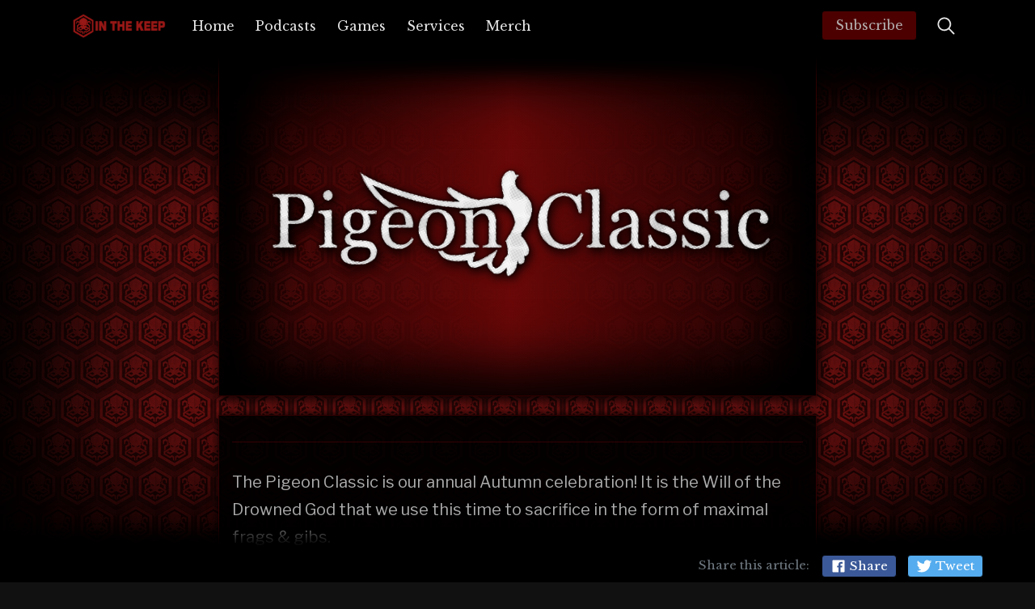

--- FILE ---
content_type: text/html; charset=utf-8
request_url: https://inthekeep.com/pigeon-classic-fps-charity-event-doom-events/
body_size: 19834
content:
<!DOCTYPE html>
<!--
    Design by:
    ——————————
        GODO FREDO
        ✉ https://godofredo.ninja
        ✎ @GodoFredoNinja
        ✈ Lima - Perú
-->
<html lang="en" data-theme="dark">
<head>
    <meta charset="utf-8" />
    <meta http-equiv="X-UA-Compatible" content="IE=edge" />

    <title>PIGEON CLASSIC FPS CHARITY EVENT: DOOM EVENTS + TEASERS</title>

    <meta name="HandheldFriendly" content="True" />
    <meta name="viewport" content="width=device-width, initial-scale=1">

    <link href="https://fonts.googleapis.com/css2?family=Libre+Franklin:ital,wght@0,400;0,600;0,700;1,400;1,600;1,700&display=swap" rel="stylesheet">
    <link href="https://fonts.googleapis.com/css2?family=Libre+Baskerville:ital,wght@0,400;0,700;1,400&display=swap" rel="stylesheet">


    <link rel="stylesheet" type="text/css" href="/assets/styles/main.css?v=fd89453ac3"/>

    <script type="955768749b9414df4bf2622e-text/javascript" src="/assets/scripts/itk.js?v=fd89453ac3"></script>
    <link rel="icon" href="https://inthekeep.com/content/images/size/w256h256/2021/04/itkhead_600x600.png" type="image/png">
    <link rel="canonical" href="https://inthekeep.com/pigeon-classic-fps-charity-event-doom-events/">
    <meta name="referrer" content="no-referrer-when-downgrade">
    
    <meta property="og:site_name" content="In The Keep">
    <meta property="og:type" content="article">
    <meta property="og:title" content="PIGEON CLASSIC FPS CHARITY EVENT: DOOM EVENTS + TEASERS">
    <meta property="og:description" content="The Pigeon Classic is our annual Autumn celebration! It is the Will of the Drowned God that we use this time to sacrifice in the form of maximal frags &amp; gibs.

We will be accepting donations for the Florence Nightingale Foundation.

This year&#x27;s event will kick off with some white hot">
    <meta property="og:url" content="https://inthekeep.com/pigeon-classic-fps-charity-event-doom-events/">
    <meta property="og:image" content="https://inthekeep.com/content/images/2020/10/pigeon_logo25.png">
    <meta property="article:published_time" content="2020-10-23T02:17:23.000Z">
    <meta property="article:modified_time" content="2023-10-27T01:11:52.000Z">
    <meta property="article:tag" content="pigeon classic">
    <meta property="article:tag" content="pigeon classic 2020">
    <meta property="article:tag" content="charity">
    <meta property="article:tag" content="Doom">
    
    <meta property="article:publisher" content="https://www.facebook.com/The-Keep-102043541584216">
    <meta name="twitter:card" content="summary_large_image">
    <meta name="twitter:title" content="PIGEON CLASSIC FPS CHARITY EVENT: DOOM EVENTS + TEASERS">
    <meta name="twitter:description" content="The Pigeon Classic is our annual Autumn celebration! It is the Will of the Drowned God that we use this time to sacrifice in the form of maximal frags &amp; gibs.

We will be accepting donations for the Florence Nightingale Foundation.

This year&#x27;s event will kick off with some white hot">
    <meta name="twitter:url" content="https://inthekeep.com/pigeon-classic-fps-charity-event-doom-events/">
    <meta name="twitter:image" content="https://inthekeep.com/content/images/2020/10/pigeon_logo25.png">
    <meta name="twitter:label1" content="Written by">
    <meta name="twitter:data1" content="TheMotherload">
    <meta name="twitter:label2" content="Filed under">
    <meta name="twitter:data2" content="pigeon classic, pigeon classic 2020, charity, Doom">
    <meta name="twitter:site" content="@InTheKeep">
    <meta property="og:image:width" content="1200">
    <meta property="og:image:height" content="675">
    
    <script type="application/ld+json">
{
    "@context": "https://schema.org",
    "@type": "Article",
    "publisher": {
        "@type": "Organization",
        "name": "In The Keep",
        "url": "https://inthekeep.com/",
        "logo": {
            "@type": "ImageObject",
            "url": "https://inthekeep.com/content/images/2021/04/logo_and_text-1.png"
        }
    },
    "author": {
        "@type": "Person",
        "name": "TheMotherload",
        "image": {
            "@type": "ImageObject",
            "url": "https://inthekeep.com/content/images/2020/05/punkin-1.jpg",
            "width": 257,
            "height": 542
        },
        "url": "https://inthekeep.com/author/themotherload/",
        "sameAs": []
    },
    "headline": "PIGEON CLASSIC FPS CHARITY EVENT: DOOM EVENTS + TEASERS",
    "url": "https://inthekeep.com/pigeon-classic-fps-charity-event-doom-events/",
    "datePublished": "2020-10-23T02:17:23.000Z",
    "dateModified": "2023-10-27T01:11:52.000Z",
    "image": {
        "@type": "ImageObject",
        "url": "https://inthekeep.com/content/images/2020/10/pigeon_logo25.png",
        "width": 1200,
        "height": 675
    },
    "keywords": "pigeon classic, pigeon classic 2020, charity, Doom",
    "description": "The Pigeon Classic is our annual Autumn celebration! It is the Will of the Drowned God that we use this time to sacrifice in the form of maximal frags &amp; gibs.\n\nWe will be accepting donations for the Florence Nightingale Foundation.\n\nThis year&#x27;s event will kick off with some white hot DOOM action!\n\n\nOPEN DOOM SURVIVAL MARATHON\n\nFriday Night Survival!\n\nFri 30 Oct 2020\nTime: 6PM PT / 9PM ET / 0300 CET\n\nThis event will be hosted on the ZDaemon source port where we will set up a private server for pa",
    "mainEntityOfPage": "https://inthekeep.com/pigeon-classic-fps-charity-event-doom-events/"
}
    </script>

    <meta name="generator" content="Ghost 5.89">
    <link rel="alternate" type="application/rss+xml" title="In The Keep" href="https://inthekeep.com/rss/">
    <script defer src="https://cdn.jsdelivr.net/ghost/portal@~2.39/umd/portal.min.js" data-i18n="false" data-ghost="https://inthekeep.com/" data-key="d6dc4acd27d99c2938e902ea93" data-api="https://inthekeep.com/ghost/api/content/" crossorigin="anonymous" type="955768749b9414df4bf2622e-text/javascript"></script><style id="gh-members-styles">.gh-post-upgrade-cta-content,
.gh-post-upgrade-cta {
    display: flex;
    flex-direction: column;
    align-items: center;
    font-family: -apple-system, BlinkMacSystemFont, 'Segoe UI', Roboto, Oxygen, Ubuntu, Cantarell, 'Open Sans', 'Helvetica Neue', sans-serif;
    text-align: center;
    width: 100%;
    color: #ffffff;
    font-size: 16px;
}

.gh-post-upgrade-cta-content {
    border-radius: 8px;
    padding: 40px 4vw;
}

.gh-post-upgrade-cta h2 {
    color: #ffffff;
    font-size: 28px;
    letter-spacing: -0.2px;
    margin: 0;
    padding: 0;
}

.gh-post-upgrade-cta p {
    margin: 20px 0 0;
    padding: 0;
}

.gh-post-upgrade-cta small {
    font-size: 16px;
    letter-spacing: -0.2px;
}

.gh-post-upgrade-cta a {
    color: #ffffff;
    cursor: pointer;
    font-weight: 500;
    box-shadow: none;
    text-decoration: underline;
}

.gh-post-upgrade-cta a:hover {
    color: #ffffff;
    opacity: 0.8;
    box-shadow: none;
    text-decoration: underline;
}

.gh-post-upgrade-cta a.gh-btn {
    display: block;
    background: #ffffff;
    text-decoration: none;
    margin: 28px 0 0;
    padding: 8px 18px;
    border-radius: 4px;
    font-size: 16px;
    font-weight: 600;
}

.gh-post-upgrade-cta a.gh-btn:hover {
    opacity: 0.92;
}</style>
    <script defer src="https://cdn.jsdelivr.net/ghost/sodo-search@~1.1/umd/sodo-search.min.js" data-key="d6dc4acd27d99c2938e902ea93" data-styles="https://cdn.jsdelivr.net/ghost/sodo-search@~1.1/umd/main.css" data-sodo-search="https://inthekeep.com/" crossorigin="anonymous" type="955768749b9414df4bf2622e-text/javascript"></script>
    
    <link href="https://inthekeep.com/webmentions/receive/" rel="webmention">
    <script defer src="/public/cards.min.js?v=fd89453ac3" type="955768749b9414df4bf2622e-text/javascript"></script>
    <link rel="stylesheet" type="text/css" href="/public/cards.min.css?v=fd89453ac3">
    <script defer src="/public/member-attribution.min.js?v=fd89453ac3" type="955768749b9414df4bf2622e-text/javascript"></script><style>:root {--ghost-accent-color: #15171A;}</style>
    <script src="https://ajax.googleapis.com/ajax/libs/jquery/2.2.0/jquery.min.js" type="955768749b9414df4bf2622e-text/javascript"></script>

<meta name="keywords" content="fps, first person shooter, afps, arena fps, arena first person shooter, arena shooter, retro fps, retro first person shooter, boomer shooter, immersive sim, imsim, doom, doom 2, doom ii, quake, dusk, warsow, warfork, in the keep, in the keep podcast, inthekeep, lovecraft,">
<style>


    
    
    .button--outline-success:active, .button--outline-success:hover {
    background-color: #ff2305bf;
    /* border-color: #000000; */
    color: #fff;
    /* border: 1px solid black!important; */
}
html[data-theme="dark"] .site-post-bg {
    background-color: #00000023;
    border-color: transparent;
}
section.tag {
    display:none;
}
.footer-tags .button {
    color: #cba3a3;
    border-color: #000000;
    /* background: transparent; */
    box-shadow: inset 0 0 8px 6px black;
    border-radius: 30px;
    border: none!important;
}
.godo-f-story {
    background: #000000aa;
    border-bottom: 1px solid black;
    box-shadow: 0px 0px 20px 10px black;
}
.subscribeBanner{
    box-shadow: inset 0 0 50px 10px black;
    margin-top:25px;
}
.button {
    color: #b1abab;
    background-color: #97000080;
    background-image: none;
    border-color: #000000;
}
.site-wrapper {
    background-image: url(https://inthekeep.com/content/images/2021/11/itkback.png);
    background-attachment: fixed;
    box-shadow: inset 0px 0px 150px 88px black;
}
.nav-live {
    display:none;
    background: red;
    border-radius: 33px;
    line-height: 0px;
    margin-top: 12px;
    font-weight: bold;
}
.footer {
    z-index: 4;
    padding: 6% 00 25px 70px;
    background: rgb(2,0,36);
    background: linear-gradient(0deg, rgba(0,0,0) 0%, rgba(-2,0,0,1) 71%, rgba(0,0,0,0.87) 82%, rgba(0,0,0,0.55) 93%, rgba(0,0,0,0) 100%);
}
.is-article .post figure {
	max-width: 740px;
    background: #000000d0;
    padding: 10px;
    border: 1px solid #320000;
    }/*
    img{

     backdrop-filter: blur(2px); 
    border: 2px solid black;}*/
    
.loadingBar,
.loadingBar:before,
.loadingBar:after {
  background: #ffffff;
  -webkit-animation: load1 1s infinite ease-in-out;
  animation: load1 1s infinite ease-in-out;
  width: 1em;
  height: 4em;
}
.loadingBar {
    filter: drop-shadow(4px 4px 2px black);
    display:block;
    content:"-";
    color: #ffffff;
    text-indent: -9999em;
    font-size: 11px;
    -webkit-transform: translateZ(0);
    -ms-transform: translateZ(0);
    transform: translateZ(0);
    position: fixed;
    top: 50%;
    left: 50%;
    transform: translate(-50%, -50%);
    z-index: 200;
    color: #99000077;
    background: #99000077;
    -webkit-animation-delay: -0.16s;
    animation-delay: -0.16s;
}
.loadingBar:before,
.loadingBar:after {
  position: absolute;
  top: 0;
  content: '';
  color: #99000077;
  background: #99000077;
}
.loadingBar:before {
  left: -1.5em;
  -webkit-animation-delay: -0.32s;
  animation-delay: -0.32s;
}
.loadingBar:after {
  left: 1.5em;
  
}
@-webkit-keyframes load1 {
  0%,
  80%,
  100% {
    box-shadow: 0 0;
    height: 4em;
  }
  40% {
    box-shadow: 0 -2em;
    height: 5em;
  }
}
@keyframes load1 {
  0%,
  80%,
  100% {
    box-shadow: 0 0;
    height: 4em;
  }
  40% {
    box-shadow: 0 -2em;
    height: 5em;
  }
}
    .is-article .post figure {
        background: linear-gradient( 
90deg, rgba(0, 0, 0, 0.15309873949579833) 0%, rgba(121, 9, 9, 0.8645833333333334) 49%, rgba(0, 0, 0, 0.3519782913165266) 100% );
    filter: drop-shadow(2px 4px 7px black);
    box-shadow: inset 0px 0px 70px 35px black;
    }
    .is-article .post figure img {
        filter: drop-shadow(2px 4px 6px black);
    }
html[data-theme="dark"] .share-sticky, html[data-theme="dark"] .u-bgheader {
    background-color: rgba(0, 0, 0, 0.95);
    box-shadow: 0 0 21px 23px black;
}
</style>

    <script type="955768749b9414df4bf2622e-text/javascript">
        if (typeof(Storage) !== 'undefined') {
            var selectTheme = localStorage.getItem('selected-theme');
            if (selectTheme === 'dark') {
                document.documentElement.setAttribute('data-theme', 'dark')
            } else if (selectTheme === 'light') {
                document.documentElement.setAttribute('data-theme', 'dark');
            }
        }
    </script>
</head>
<body class="is-article">
    <div class="site-wrapper u-flexColumnTop">
        <header class="header u-sizeFullWidth u-fontSizeSmaller u-bgheader u-flexCenter">
    <div class="header-wrap u-flexCenter container u-flex1">
        <div class="header-left u-flex0">
            <a href="https://inthekeep.com"
                class="header-logo u-block u-lineHeight1 godo-tracking"
                data-event-category="Header"
                data-event-action="Logo"
                data-event-label="Click"
                data-event-non-interaction="true">
                    <img src="/content/images/size/w600/2021/04/logo_and_text-1.png" alt="In The Keep"/>
            </a>
        </div>

        <nav class="header-center u-relative mainMenu u-overflowHidden u-flex u-flex1 u-paddingRight20 u-flexCenter u-hide-before-lg u-menu-color">
            <ul class="nav" role="menu">
    <li role="menuitem"><a href="https://inthekeep.com/" class="nav-home">Home</a></li>
    <li role="menuitem"><a href="https://inthekeep.com/podcasts/" class="nav-podcasts">Podcasts</a></li>
    <li role="menuitem"><a href="https://inthekeep.com/games/" class="nav-games">Games</a></li>
    <li role="menuitem"><a href="https://inthekeep.com/services/" class="nav-services">Services</a></li>
    <li role="menuitem"><a href="https://www.redbubble.com/people/InTheKeep/shop" class="nav-merch">Merch</a></li>
</ul>
        </nav>

        <div class="header-right u-flex0 u-flex u-flexEnd u-menu-color">
                <div class="button button--success js-m-subscribe-toggle u-hide-before-md">Subscribe </div>

            <div class="header-action u-flexCenter">
                <a href="javascript:;"
                    aria-label="Toggle Search"
                    class="js-search-open nav-search godo-tracking u-pointer u-hide"
                    data-event-category="Header"
                    data-event-action="Search"
                    data-event-label="Click"
                    data-event-non-interaction="true">
                    <svg class="icon icon--search"><use xlink:href="#icon-search"></use></svg>
                </a>

                <div class="js-menu-toggle menu-burger u-relative u-hide-after-lg u-pointer"><span></span><span></span><span></span></div>
            </div>
        </div>
    </div>
</header>

<aside class="sideNav u-fixed u-absolute0 u-hide-after-lg u-bgheader">
    <div class="sideNav-wrap u-absolute0">
        <nav class="sideNav-menu sideNav-section">
            <ul class="nav" role="menu">
    <li role="menuitem"><a href="https://inthekeep.com/" class="nav-home">Home</a></li>
    <li role="menuitem"><a href="https://inthekeep.com/podcasts/" class="nav-podcasts">Podcasts</a></li>
    <li role="menuitem"><a href="https://inthekeep.com/games/" class="nav-games">Games</a></li>
    <li role="menuitem"><a href="https://inthekeep.com/services/" class="nav-services">Services</a></li>
    <li role="menuitem"><a href="https://www.redbubble.com/people/InTheKeep/shop" class="nav-merch">Merch</a></li>
</ul>
        </nav>

        <div class="sideNav-section">
            <div class="js-social-media social-media u-flex">
    <a class="godo-tracking" data-event-category="Header" data-event-action="Social" data-event-label="Facebook" data-event-non-interaction="true" title="Facebook The-Keep-102043541584216" aria-label="Facebook The-Keep-102043541584216" href="https://www.facebook.com/The-Keep-102043541584216" target="_blank" rel="noopener noreferrer">
        <svg class="icon icon--facebook"><use xlink:href="#icon-facebook"></use></svg>
    </a>
    <a class="godo-tracking" data-event-category="Header" data-event-action="Social" data-event-label="Twitter" data-event-non-interaction="true" title="Twitter @InTheKeep" aria-label="Twitter @InTheKeep" href="https://twitter.com/InTheKeep" target="_blank" rel="noopener noreferrer">
        <svg class="icon icon--twitter"><use xlink:href="#icon-twitter"></use></svg>
    </a>
</div>
        </div>

    </div>
</aside>


        <main class="main u-relative ">



<article class="post u-marginBottom40 u-relative">
    <header class="post-header u-container u-maxWidth740 u-paddingTop30 u-relative zindex3">
    <h1 class="post-title u-marginBottom20 u-fontSizeLargest u-md-fontSize36">PIGEON CLASSIC FPS CHARITY EVENT: DOOM EVENTS + TEASERS</h1>
    

    <hr>

    <div class="u-flex post-share">
        <div class="hh u-flex u-flexCenter u-relative zindex4 u-flex1">
    <ul class="hh-author u-flex u-flexWrap u-flex0">
        <li class="hh-author-item u-realtive">
            <a href="/author/themotherload/" title="Go to the profile of TheMotherload" class="u-relative u-block avatar-image img-md">
                <img
                    class="u-absolute u-image u-block u-round"
                    src="/content/images/size/w100/2020/05/punkin-1.jpg"
                    alt="Go to the profile of  TheMotherload"
                />
            </a>
        </li>
    </ul>

    <div class="hh-right u-flex1 u-overflowHidden">
        <div class="hh-author-name u-fontSize15 u-noWrapWithEllipsis"><a href="/author/themotherload/">TheMotherload</a></div>

        <div class="hh-date u-flexCenter u-textMuted u-fontSizeSmaller">
    <time class="datetime u-textCapitalize" datetime="2020-10-22">22 Oct 2020</time>
    <span class="bull">&bull;</span>
    <span class="readingTime" style="cursor:default" title="3 min read">3 min read</span>
    
</div>    </div>
</div>
        <aside class="post-shasre u-flex0 u-flexCenter u-hide-before-md">
            <span class="share-label u-textMuted u-fontSizeSmaller">Share:</span>
            <a href="https://twitter.com/share?text=PIGEON%20CLASSIC%20FPS%20CHARITY%20EVENT%3A%20DOOM%20EVENTS%20%2B%20TEASERS&amp;url=https://inthekeep.com/pigeon-classic-fps-charity-event-doom-events/"
                target="_blank"
                rel="noopener noreferrer"
                aria-label="Share on Twitter"
                class="share-link button button--circle godo-tracking js-share">
                <svg class="icon"><use xlink:href="#icon-twitter"></use></svg>
            </a>
            <a href="https://www.linkedin.com/shareArticle?mini=true&url=https://inthekeep.com/pigeon-classic-fps-charity-event-doom-events/&amp;title=PIGEON%20CLASSIC%20FPS%20CHARITY%20EVENT%3A%20DOOM%20EVENTS%20%2B%20TEASERS"
                target="_blank"
                rel="noopener noreferrer"
                aria-label="Share on Linkedin"
                class="share-link button button--circle godo-tracking js-share">
                <svg class="icon"><use xlink:href="#icon-linkedin"></use></svg>
            </a>
            <a href="https://www.facebook.com/sharer/sharer.php?u=https://inthekeep.com/pigeon-classic-fps-charity-event-doom-events/"
                target="_blank"
                rel="noopener noreferrer"
                aria-label="Share on Facebook"
                class="share-link button button--circle godo-tracking js-share">
                <svg class="icon"><use xlink:href="#icon-facebook"></use></svg>
            </a>
        </aside>
    </div>
</header>
        <figure class="post-image u-block u-marginAuto u-sizeFullHeight u-sizeFullWidth u-maxWidth1000">
            <img class="u-block u-marginAuto u-sizeFullWidth simply-zoom"
                srcset="/content/images/size/w300/2020/10/pigeon_logo25.png 300w,
                        /content/images/size/w600/2020/10/pigeon_logo25.png 600w,
                        /content/images/size/w1000/2020/10/pigeon_logo25.png 1000w,
                        /content/images/size/w2000/2020/10/pigeon_logo25.png 2000w"
                sizes="(max-width: 400px) 300px,(max-width: 730px) 600px, (max-width: 1600px) 100vw"
                src="/content/images/size/w2000/2020/10/pigeon_logo25.png"
                alt="PIGEON CLASSIC FPS CHARITY EVENT: DOOM EVENTS + TEASERS"
            />
        </figure>

    <div class="post-wrap u-maxWidth1000 u-relative u-marginAuto">
        <div id="post-body" class="post-body u-container u-maxWidth740 u-relative"><hr><p>The Pigeon Classic is our annual Autumn celebration! It is the Will of the Drowned God that we use this time to sacrifice in the form of maximal frags &amp; gibs.<br><br>We will be accepting donations for the <a href="https://florence-nightingale-foundation.org.uk/?ref=inthekeep.com"><em>Florence Nightingale Foundation</em></a><em>.</em></p><p>This year's event will kick off with some white hot DOOM action!</p><hr><h3 id="open-doom-survival-marathon">OPEN DOOM SURVIVAL MARATHON</h3><p><em>Friday Night Survival</em>!</p><p><strong>Fri 30 Oct 2020<br>Time: 6PM PT / 9PM ET / 0300 CET</strong></p><p>This event will be hosted on the ZDaemon source port where we will set up a private server for participants.</p><figure class="kg-card kg-image-card kg-card-hascaption"><img src="https://inthekeep.com/content/images/2020/10/1-clockwork-orange.PNG" class="kg-image" alt="" loading="lazy" width="2000" height="472" srcset="https://inthekeep.com/content/images/size/w600/2020/10/1-clockwork-orange.PNG 600w, https://inthekeep.com/content/images/size/w1000/2020/10/1-clockwork-orange.PNG 1000w, https://inthekeep.com/content/images/size/w1600/2020/10/1-clockwork-orange.PNG 1600w, https://inthekeep.com/content/images/size/w2400/2020/10/1-clockwork-orange.PNG 2400w" sizes="(min-width: 720px) 720px"><figcaption><a href="https://www.zdaemon.org/?ref=inthekeep.com"><span style="white-space: pre-wrap;">Download ZDaemon</span></a></figcaption></figure><p>You <strong>must</strong> donate at least $1 USD to participate. Upon receipt of your donation, you will be given access to the private server and allowed to <em>attempt</em> to survive with the rest of us as we make our way through the epic <a href="https://www.moddb.com/games/doom-ii/addons/ancient-aliens?ref=inthekeep.com"><em>Ancient Aliens</em></a><em> </em>megawad!</p><figure class="kg-card kg-image-card kg-card-hascaption"><img src="https://inthekeep.com/content/images/2020/10/download.png" class="kg-image" alt="" loading="lazy" width="1200" height="675" srcset="https://inthekeep.com/content/images/size/w600/2020/10/download.png 600w, https://inthekeep.com/content/images/size/w1000/2020/10/download.png 1000w, https://inthekeep.com/content/images/2020/10/download.png 1200w" sizes="(min-width: 720px) 720px"><figcaption><a href="https://www.moddb.com/games/doom-ii/addons/ancient-aliens?ref=inthekeep.com"><i><em class="italic" style="white-space: pre-wrap;">Ancient Aliens</em></i></a></figcaption></figure><p><a href="https://docs.google.com/forms/d/1ItOhnTbsIjruDHFhKUdBempKVNA9z_OkRmHZYdkUTE0/edit?ts=5f5702ab&ref=inthekeep.com"><strong>Sign-up/other details</strong></a><br><br><strong>Note:</strong><br>It is perfectly acceptable to donate on behalf of another player. <br><br><strong>Example:</strong> <em>Player A</em> donates 2 dollars while <em>Player B</em> cannot make a donation, <em>Player A</em> may sponsor <em>Player B's</em> entry into the event.</p><p><em>You MUST be present in The Keep's Discord to receive the password necessary to participate. We'll be hangin' out in voice chat should any questions arise, but otherwise partying it up.</em></p><p>Watch on the official In The Keep <a href="https://www.twitch.tv/inthekeep?ref=inthekeep.com">Twitch Channel</a>.<br>Join the conversation on our <a href="https://discord.inthekeep.com/?ref=inthekeep.com">Official Discord</a>.</p><hr><h2 id="doom-rave-partnership">DOOM RAVE PARTNERSHIP</h2><p>We are also partnering with the <a href="https://www.twitch.tv/doomrave?ref=inthekeep.com">DOOM RAVE</a> event this year! They'll be streaming Doom related content (speedruns, mapping, interviews, etc) for <strong>24 straight hours</strong> from starting at <strong>11:30am</strong> EST on <strong>Oct 31 </strong>while also accepting donations for the <em>Florence Nightingale Foundation</em>.<br><br>This will include the debut of our <a href="https://inthekeep.com/podcasts/">In The Keep Podcast</a> interview featuring special guest <a href="http://www.aubreyhodges.com/?ref=inthekeep.com">Aubrey Hodges</a> who created soundtracks for games such as Doom 64, Quake 64 &amp; the NFL Franchise. </p><p>Check them out (we will also be hosting them in our down time):</p><figure class="kg-card kg-image-card kg-card-hascaption"><img src="https://inthekeep.com/content/images/2020/10/DR_seethrough-1.png" class="kg-image" alt="" loading="lazy" width="460" height="460"><figcaption><span style="white-space: pre-wrap;">https://www.twitch.tv/doomrave</span></figcaption></figure><hr><h2 id="how-to-donate">HOW TO DONATE</h2><p>You <strong>DO NOT</strong> have to participate to give to the cause! Donations are welcome no matter your level of involvement. &lt;3</p><p>You may donate through:</p><p><a href="https://streamelements.com/inthekeep/tip?ref=inthekeep.com">Paypal/Credit Card</a></p><p><a href="https://venmo.com/inthekeep?ref=inthekeep.com">Venmo</a></p><p>Directly To <a href="https://florence-nightingale-foundation.org.uk/support-us/donate/?ref=inthekeep.com">Florence Nightingale Foundation</a><br><br>NOTE:<br><br>If you donate directly to the charity, please take a screenshot of your receipt and post it in the <em>#donation-screenshots </em>channel of our <a href="https://discord.inthekeep.com/?ref=inthekeep.com">Discord</a> under the <em>Pigeon Classic 2020</em> category so that we can keep track of the total contribution.</p><hr><p>Join the conversation on our <a href="https://discord.inthekeep.com/?ref=inthekeep.com">Official Discord</a>.</p><p><strong>More details</strong> will be made available in the coming days so <strong>STAY TUNED</strong>!</p><p>For now...</p><p><em>FRI 30 OCT</em> - <strong><em>OPEN DOOM SURVIVAL MARATHON</em><br><em>SAT 31 OCT</em></strong> - <strong><em>DOOM RAVE 24 HOUR STREAM</em><br><em>SAT 7 NOV</em></strong> - <strong><em>******* **** EXHIBITION</em><br><em>FRI 13 NOV</em></strong> - <strong><em>********* ********** *** ******* TOURNAMENT</em><br><em>SAT 21 NOV</em></strong> - <strong><em>********* ******* **** TOURNAMENT</em><br><em>SUN 29 NOV</em></strong> - <strong><em>********* **********  **** TOURNAMENT</em></strong></p><hr><figure class="kg-card kg-image-card"><img src="https://inthekeep.com/content/images/2020/10/pigeon_logo28-3.png" class="kg-image" alt="" loading="lazy" width="1520" height="1516" srcset="https://inthekeep.com/content/images/size/w600/2020/10/pigeon_logo28-3.png 600w, https://inthekeep.com/content/images/size/w1000/2020/10/pigeon_logo28-3.png 1000w, https://inthekeep.com/content/images/2020/10/pigeon_logo28-3.png 1520w" sizes="(min-width: 720px) 720px"></figure></div>
    </div>

    <footer class="post-footer u-container u-maxWidth740">
            <div class="post-tags buttonSet u-marginTop30">
        <a href="https://inthekeep.com/tag/pigeon-classic/" title="pigeon classic" class="button button--tags godo-tracking" data-event-category="Article" data-event-action="Tags" data-event-label="pigeon classic" data-event-non-interaction="true">pigeon classic</a><a href="https://inthekeep.com/tag/pigeon-classic-2020/" title="pigeon classic 2020" class="button button--tags godo-tracking" data-event-category="Article" data-event-action="Tags" data-event-label="pigeon classic 2020" data-event-non-interaction="true">pigeon classic 2020</a><a href="https://inthekeep.com/tag/charity/" title="charity" class="button button--tags godo-tracking" data-event-category="Article" data-event-action="Tags" data-event-label="charity" data-event-non-interaction="true">charity</a><a href="https://inthekeep.com/tag/doom/" title="Doom" class="button button--tags godo-tracking" data-event-category="Article" data-event-action="Tags" data-event-label="Doom" data-event-non-interaction="true">Doom</a>
    </div>

        <hr>
        <div class="prev-next">
                <div class="u-flex u-relative godo-tracking u-marginBottom30"
    data-event-category="Article"
    data-event-action="Previous article"
    data-event-label="https://inthekeep.com/in-the-keep-podcast-70-jacob-shrader-roger-caneda-zensports/"
    data-event-non-interaction="true">

    <a href="/in-the-keep-podcast-70-jacob-shrader-roger-caneda-zensports/" class="prev-next-image-link u-relative u-bgColorGrayLight u-flex0" aria-label="In The Keep Podcast – #70 Jacob Shrader &amp; Roger Caneda (ZenSports)">
        <img class="u-absolute u-image blur-up lazyload" data-src="/content/images/size/w300/2020/12/final_replacement_keep-4.png" alt="In The Keep Podcast – #70 Jacob Shrader &amp; Roger Caneda (ZenSports)"/>
    </a>

    <div class="prev-next-body u-paddingLeft20 u-flex1">
        <div class="u-fontSizeSmaller u-lineHeight1 u-textMuted u-marginBottom10">Previous article</div>
        <h2 class="prev-next-title u-contentTitle u-marginBottom10 u-fontSize21"><a href="/in-the-keep-podcast-70-jacob-shrader-roger-caneda-zensports/" class="u-relative zindex3">In The Keep Podcast – #70 Jacob Shrader &amp; Roger Caneda (ZenSports)</a></h2>
        <p class="prev-next-excerpt u-fontSizeSmall u-textMuted u-lineClamp2 u-lineHeightTight">We’re joined by Roger Caneda &amp; Jacob Shrader of ZenSports. Jacob’s background in gaming journalism brought him to work as GM of eSports</p>
    </div>

    <a href="/in-the-keep-podcast-70-jacob-shrader-roger-caneda-zensports/" aria-label="In The Keep Podcast – #70 Jacob Shrader &amp; Roger Caneda (ZenSports)" class="u-absolute0 zindex2"></a>
</div>
                <div class="u-flex u-relative godo-tracking "
    data-event-category="Article"
    data-event-action="Next article"
    data-event-label="https://inthekeep.com/in-the-keep-podcast-71-nico-m3ssia-us-quakeworld/"
    data-event-non-interaction="true">

    <a href="/in-the-keep-podcast-71-nico-m3ssia-us-quakeworld/" class="prev-next-image-link u-relative u-bgColorGrayLight u-flex0" aria-label="In The Keep Podcast – #71 Nico &amp; M3ssia (US QuakeWorld)">
        <img class="u-absolute u-image blur-up lazyload" data-src="/content/images/size/w300/2020/12/final_replacement_keep-5.png" alt="In The Keep Podcast – #71 Nico &amp; M3ssia (US QuakeWorld)"/>
    </a>

    <div class="prev-next-body u-paddingLeft20 u-flex1">
        <div class="u-fontSizeSmaller u-lineHeight1 u-textMuted u-marginBottom10">Next article</div>
        <h2 class="prev-next-title u-contentTitle u-marginBottom10 u-fontSize21"><a href="/in-the-keep-podcast-71-nico-m3ssia-us-quakeworld/" class="u-relative zindex3">In The Keep Podcast – #71 Nico &amp; M3ssia (US QuakeWorld)</a></h2>
        <p class="prev-next-excerpt u-fontSizeSmall u-textMuted u-lineClamp2 u-lineHeightTight">We’re joined by Nico &amp; M3ssia of the US QuakeWorld community to talk about their upcoming plans for a North American QuakeWorld 4v4 league.</p>
    </div>

    <a href="/in-the-keep-podcast-71-nico-m3ssia-us-quakeworld/" aria-label="In The Keep Podcast – #71 Nico &amp; M3ssia (US QuakeWorld)" class="u-absolute0 zindex2"></a>
</div>        </div>
        <hr>
    </footer>
</article>



<div class="post-related u-bgColorGrayLight">
    <div class="u-container u-maxWidth1200">
        <div class="row">

            <div class="col s12 u-marginBottom40 u-textAlignCenter">
                <h3 class="u-contentTitle u-fontSizeLarger">Related <span class='text-success'>Articles</span></h3>
            </div>

            <div class="col s12 m6 l4 u-flex">
                <div class="cr u-overflowHidden u-flexColumnTop u-relative u-flex1 godo-tracking" data-event-category="Article" data-event-action="Related Posts" data-event-label="https://inthekeep.com/in-the-keep-podcast-132-tristan-clark-elementalism/" data-event-non-interaction="true">
    <a href="/in-the-keep-podcast-132-tristan-clark-elementalism/" class="cr-img u-relative u-overflowHidden u-sizeFullWidth u-block">
        <img class="cr-imagen u-absolute u-image u-block blur-up lazyload"
            src="/content/images/size/w300/2022/04/6Cl3pkn.png"
            srcset="/content/images/size/w30/2022/04/6Cl3pkn.png"
            data-srcset="/content/images/size/w300/2022/04/6Cl3pkn.png 300w,/content/images/size/w600/2022/04/6Cl3pkn.png 600w"
            data-sizes="(max-width: 1000px) 400px, 600px"
            alt="In The Keep Podcast - #132 Tristan Clark (Elementalism)"
        />
    </a>

    <div class="cr-inner u-padding15 u-flexColumnTop">
        <div class="cr-body">
                <h2 class="cr-t u-fontSize21 u-lineClamp2 u-contentTitle" style="margin-bottom:5px"><a href="/in-the-keep-podcast-132-tristan-clark-elementalism/">In The Keep Podcast - #132 Tristan Clark (Elementalism)</a></h2>
        </div>

        <div class="hh-date u-flexCenter u-textMuted u-fontSizeSmaller">
    <time class="datetime u-textCapitalize" datetime="2022-04-05">5 Apr 2022</time>
    <span class="bull">&bull;</span>
    <span class="readingTime" style="cursor:default" title="1 min read">1 min read</span>
    
</div>    </div>

    <a href="/in-the-keep-podcast-132-tristan-clark-elementalism/" class="u-absolute0 zindex3" aria-label="In The Keep Podcast - #132 Tristan Clark (Elementalism)"></a>
</div>
            </div>
            <div class="col s12 m6 l4 u-flex">
                <div class="cr u-overflowHidden u-flexColumnTop u-relative u-flex1 godo-tracking" data-event-category="Article" data-event-action="Related Posts" data-event-label="https://inthekeep.com/pigeon-classic-2021-wrap-up/" data-event-non-interaction="true">
    <a href="/pigeon-classic-2021-wrap-up/" class="cr-img u-relative u-overflowHidden u-sizeFullWidth u-block">
        <img class="cr-imagen u-absolute u-image u-block blur-up lazyload"
            src="/content/images/size/w300/2021/11/big2.png"
            srcset="/content/images/size/w30/2021/11/big2.png"
            data-srcset="/content/images/size/w300/2021/11/big2.png 300w,/content/images/size/w600/2021/11/big2.png 600w"
            data-sizes="(max-width: 1000px) 400px, 600px"
            alt="Pigeon Classic 2021 Wrap-Up!"
        />
    </a>

    <div class="cr-inner u-padding15 u-flexColumnTop">
        <div class="cr-body">
                <h2 class="cr-t u-fontSize21 u-lineClamp2 u-contentTitle" style="margin-bottom:5px"><a href="/pigeon-classic-2021-wrap-up/">Pigeon Classic 2021 Wrap-Up!</a></h2>
        </div>

        <div class="hh-date u-flexCenter u-textMuted u-fontSizeSmaller">
    <time class="datetime u-textCapitalize" datetime="2021-11-27">27 Nov 2021</time>
    <span class="bull">&bull;</span>
    <span class="readingTime" style="cursor:default" title="2 min read">2 min read</span>
    
</div>    </div>

    <a href="/pigeon-classic-2021-wrap-up/" class="u-absolute0 zindex3" aria-label="Pigeon Classic 2021 Wrap-Up!"></a>
</div>
            </div>
            <div class="col s12 m6 l4 u-flex">
                <div class="cr u-overflowHidden u-flexColumnTop u-relative u-flex1 godo-tracking" data-event-category="Article" data-event-action="Related Posts" data-event-label="https://inthekeep.com/in-the-keep-podcast-121-chris-heist-comedian/" data-event-non-interaction="true">
    <a href="/in-the-keep-podcast-121-chris-heist-comedian/" class="cr-img u-relative u-overflowHidden u-sizeFullWidth u-block">
        <img class="cr-imagen u-absolute u-image u-block blur-up lazyload"
            src="/content/images/size/w300/2021/10/IMG_20211011_061038.jpg"
            srcset="/content/images/size/w30/2021/10/IMG_20211011_061038.jpg"
            data-srcset="/content/images/size/w300/2021/10/IMG_20211011_061038.jpg 300w,/content/images/size/w600/2021/10/IMG_20211011_061038.jpg 600w"
            data-sizes="(max-width: 1000px) 400px, 600px"
            alt="In The Keep Podcast - #122 Chris Heist (Comedian)"
        />
    </a>

    <div class="cr-inner u-padding15 u-flexColumnTop">
        <div class="cr-body">
                <h2 class="cr-t u-fontSize21 u-lineClamp2 u-contentTitle" style="margin-bottom:5px"><a href="/in-the-keep-podcast-121-chris-heist-comedian/">In The Keep Podcast - #122 Chris Heist (Comedian)</a></h2>
        </div>

        <div class="hh-date u-flexCenter u-textMuted u-fontSizeSmaller">
    <time class="datetime u-textCapitalize" datetime="2021-11-02">2 Nov 2021</time>
    <span class="bull">&bull;</span>
    <span class="readingTime" style="cursor:default" title="1 min read">1 min read</span>
    
</div>    </div>

    <a href="/in-the-keep-podcast-121-chris-heist-comedian/" class="u-absolute0 zindex3" aria-label="In The Keep Podcast - #122 Chris Heist (Comedian)"></a>
</div>
            </div>
            <div class="col s12 m6 l4 u-flex">
                <div class="cr u-overflowHidden u-flexColumnTop u-relative u-flex1 godo-tracking" data-event-category="Article" data-event-action="Related Posts" data-event-label="https://inthekeep.com/in-the-keep-podcast-121-richard-martin-the-bazaar-cast-simulcast/" data-event-non-interaction="true">
    <a href="/in-the-keep-podcast-121-richard-martin-the-bazaar-cast-simulcast/" class="cr-img u-relative u-overflowHidden u-sizeFullWidth u-block">
        <img class="cr-imagen u-absolute u-image u-block blur-up lazyload"
            src="/content/images/size/w300/2021/10/dddefcd05b6f9604.png"
            srcset="/content/images/size/w30/2021/10/dddefcd05b6f9604.png"
            data-srcset="/content/images/size/w300/2021/10/dddefcd05b6f9604.png 300w,/content/images/size/w600/2021/10/dddefcd05b6f9604.png 600w"
            data-sizes="(max-width: 1000px) 400px, 600px"
            alt="In The Keep Podcast - #121 Richard Martin (The Bazaar Cast) Simulcast"
        />
    </a>

    <div class="cr-inner u-padding15 u-flexColumnTop">
        <div class="cr-body">
                <h2 class="cr-t u-fontSize21 u-lineClamp2 u-contentTitle" style="margin-bottom:5px"><a href="/in-the-keep-podcast-121-richard-martin-the-bazaar-cast-simulcast/">In The Keep Podcast - #121 Richard Martin (The Bazaar Cast) Simulcast</a></h2>
        </div>

        <div class="hh-date u-flexCenter u-textMuted u-fontSizeSmaller">
    <time class="datetime u-textCapitalize" datetime="2021-10-20">20 Oct 2021</time>
    <span class="bull">&bull;</span>
    <span class="readingTime" style="cursor:default" title="1 min read">1 min read</span>
    
</div>    </div>

    <a href="/in-the-keep-podcast-121-richard-martin-the-bazaar-cast-simulcast/" class="u-absolute0 zindex3" aria-label="In The Keep Podcast - #121 Richard Martin (The Bazaar Cast) Simulcast"></a>
</div>
            </div>
            <div class="col s12 m6 l4 u-flex">
                <div class="cr u-overflowHidden u-flexColumnTop u-relative u-flex1 godo-tracking" data-event-category="Article" data-event-action="Related Posts" data-event-label="https://inthekeep.com/burning-bridges-in-the-keep-simulcast/" data-event-non-interaction="true">
    <a href="/burning-bridges-in-the-keep-simulcast/" class="cr-img u-relative u-overflowHidden u-sizeFullWidth u-block">
        <img class="cr-imagen u-absolute u-image u-block blur-up lazyload"
            src="/content/images/size/w300/2021/10/Capture.PNG"
            srcset="/content/images/size/w30/2021/10/Capture.PNG"
            data-srcset="/content/images/size/w300/2021/10/Capture.PNG 300w,/content/images/size/w600/2021/10/Capture.PNG 600w"
            data-sizes="(max-width: 1000px) 400px, 600px"
            alt="Burning Bridges &amp; In The Keep Simulcast: Burning Bridges With Bridgeburner - #10 Matt Tropiano on 25 Years of Doom Modding"
        />
    </a>

    <div class="cr-inner u-padding15 u-flexColumnTop">
        <div class="cr-body">
                <h2 class="cr-t u-fontSize21 u-lineClamp2 u-contentTitle" style="margin-bottom:5px"><a href="/burning-bridges-in-the-keep-simulcast/">Burning Bridges &amp; In The Keep Simulcast: Burning Bridges With Bridgeburner - #10 Matt Tropiano on 25 Years of Doom Modding</a></h2>
        </div>

        <div class="hh-date u-flexCenter u-textMuted u-fontSizeSmaller">
    <time class="datetime u-textCapitalize" datetime="2021-10-12">12 Oct 2021</time>
    <span class="bull">&bull;</span>
    <span class="readingTime" style="cursor:default" title="1 min read">1 min read</span>
    
</div>    </div>

    <a href="/burning-bridges-in-the-keep-simulcast/" class="u-absolute0 zindex3" aria-label="Burning Bridges &amp; In The Keep Simulcast: Burning Bridges With Bridgeburner - #10 Matt Tropiano on 25 Years of Doom Modding"></a>
</div>
            </div>
            <div class="col s12 m6 l4 u-flex">
                <div class="cr u-overflowHidden u-flexColumnTop u-relative u-flex1 godo-tracking" data-event-category="Article" data-event-action="Related Posts" data-event-label="https://inthekeep.com/burning-bridges-with-bridgeburner-09-gzdoom-game-developers-panel-realms-deep-2021/" data-event-non-interaction="true">
    <a href="/burning-bridges-with-bridgeburner-09-gzdoom-game-developers-panel-realms-deep-2021/" class="cr-img u-relative u-overflowHidden u-sizeFullWidth u-block">
        <img class="cr-imagen u-absolute u-image u-block blur-up lazyload"
            src="/content/images/size/w300/2021/08/Capture-1.PNG"
            srcset="/content/images/size/w30/2021/08/Capture-1.PNG"
            data-srcset="/content/images/size/w300/2021/08/Capture-1.PNG 300w,/content/images/size/w600/2021/08/Capture-1.PNG 600w"
            data-sizes="(max-width: 1000px) 400px, 600px"
            alt="Burning Bridges With Bridgeburner – #09 GZDoom Game Developers Panel | Realms Deep 2021"
        />
    </a>

    <div class="cr-inner u-padding15 u-flexColumnTop">
        <div class="cr-body">
                <h2 class="cr-t u-fontSize21 u-lineClamp2 u-contentTitle" style="margin-bottom:5px"><a href="/burning-bridges-with-bridgeburner-09-gzdoom-game-developers-panel-realms-deep-2021/">Burning Bridges With Bridgeburner – #09 GZDoom Game Developers Panel | Realms Deep 2021</a></h2>
        </div>

        <div class="hh-date u-flexCenter u-textMuted u-fontSizeSmaller">
    <time class="datetime u-textCapitalize" datetime="2021-08-15">15 Aug 2021</time>
    <span class="bull">&bull;</span>
    <span class="readingTime" style="cursor:default" title="1 min read">1 min read</span>
    
</div>    </div>

    <a href="/burning-bridges-with-bridgeburner-09-gzdoom-game-developers-panel-realms-deep-2021/" class="u-absolute0 zindex3" aria-label="Burning Bridges With Bridgeburner – #09 GZDoom Game Developers Panel | Realms Deep 2021"></a>
</div>
            </div>
        </div>
    </div>
</div>


    <div id="post-comments" class="post-comments js-comments u-hide u-bgColorGrayLight u-paddingTop30 u-paddingBottom30 u-contentTitle">
    <div class="u-container u-maxWidth1000 u-card">
        <div id="disqus_thread"></div>
    </div>
</div>


    <div class="share-sticky u-textAlignRight is-visible">
    <div class="share-sticky-wrap buttonSet u-container u-maxWidth1200">
        <span class="u-textMuted u-fontSize15 u-paddingRight10 u-hide-before-md">Share this article:</span>
        <a href="https://www.facebook.com/sharer/sharer.php?u=https://inthekeep.com/pigeon-classic-fps-charity-event-doom-events/"
            target="_blank"
            rel="noopener noreferrer"
            title="Share on Facebook"
            class="godo-tracking button button--s bg-facebook u-textColorWhite js-share"
            data-event-category="Article"
            data-event-action="Share"
            data-event-label="Facebook - Sticky Footer"
            data-event-non-interaction="true">
            <svg class="icon"><use xlink:href="#icon-facebook"></use></svg>
            Share
        </a>
        <a href="https://twitter.com/share?text=PIGEON%20CLASSIC%20FPS%20CHARITY%20EVENT%3A%20DOOM%20EVENTS%20%2B%20TEASERS&amp;url=https://inthekeep.com/pigeon-classic-fps-charity-event-doom-events/"
            target="_blank"
            rel="noopener noreferrer"
            title="Share on Twitter"
            class="godo-tracking button button--s bg-twitter u-textColorWhite js-share"
            data-event-category="Article"
            data-event-action="Share"
            data-event-label="Twitter - Sticky Footer"
            data-event-non-interaction="true">
            <svg class="icon"><use xlink:href="#icon-twitter"></use></svg>
            Tweet
        </a>
        <a href="whatsapp://send?text=https://inthekeep.com/pigeon-classic-fps-charity-event-doom-events/"
            target="_blank"
            rel="noopener noreferrer"
            class="godo-tracking button button--s u-textColorWhite bg-whatsapp u-hide-after-lg"
            data-event-category="Article"
            data-event-action="Share"
            data-event-label="Whatsapp - Sticky Footer"
            data-event-non-interaction="true">
            <svg class="icon"><use xlink:href="#icon-whatsapp"></use></svg>
            Send
        </a>
    </div>
</div></main>

        <div class="instagram js-instagram u-hide u-relative u-bgColorGrayLight"></div>

        <footer class="footer">
    <section class="container">
        <div class="row">
            <div class="col s12 m6 l4 u-marginBottom30 u-flexColumnTop">
                <div class="footer-items u-flexColumnTop u-flex--1">
                    <h3 class="footer-items-title u-underline u-fontSize22">About Us</h3>
                    <div class="footer-b u-flex--1">
                        <p>In The Keep is a video game and digital media production company.</p>
                    </div>

                    <div class="js-social-media social-media u-flex">
    <a class="godo-tracking" data-event-category="Header" data-event-action="Social" data-event-label="Facebook" data-event-non-interaction="true" title="Facebook The-Keep-102043541584216" aria-label="Facebook The-Keep-102043541584216" href="https://www.facebook.com/The-Keep-102043541584216" target="_blank" rel="noopener noreferrer">
        <svg class="icon icon--facebook"><use xlink:href="#icon-facebook"></use></svg>
    </a>
    <a class="godo-tracking" data-event-category="Header" data-event-action="Social" data-event-label="Twitter" data-event-non-interaction="true" title="Twitter @InTheKeep" aria-label="Twitter @InTheKeep" href="https://twitter.com/InTheKeep" target="_blank" rel="noopener noreferrer">
        <svg class="icon icon--twitter"><use xlink:href="#icon-twitter"></use></svg>
    </a>
</div>
                </div>
            </div>

            <div class="col s12 m6 l4 u-marginBottom30 u-flexColumnTop">
                <div class="footer-items footer-tags u-flex--1">
                    <h3 class="footer-items-title u-underline u-fontSize22">Tags</h3>
                    <div class="buttonSet">
                            <a href="https://inthekeep.com/tag/reviews/" title="Reviews" class="u-textCapitalize button button--outline-success">Reviews</a>
                            <a href="https://inthekeep.com/tag/demos/" title="Demos" class="u-textCapitalize button button--outline-success">Demos</a>
                            <a href="https://inthekeep.com/tag/effigy/" title="Effigy" class="u-textCapitalize button button--outline-success">Effigy</a>
                            <a href="https://inthekeep.com/tag/podcasts/" title="Podcasts" class="u-textCapitalize button button--outline-success">Podcasts</a>
                            <a href="https://inthekeep.com/tag/warfork/" title="Warfork" class="u-textCapitalize button button--outline-success">Warfork</a>
                            <a href="https://inthekeep.com/tag/events/" title="Events" class="u-textCapitalize button button--outline-success">Events</a>
                            <a href="https://inthekeep.com/tag/game-localization/" title="Game Localization" class="u-textCapitalize button button--outline-success">Game Localization</a>
                            <a href="https://inthekeep.com/tag/serious-sam/" title="Serious Sam" class="u-textCapitalize button button--outline-success">Serious Sam</a>
                            <a href="https://inthekeep.com/tag/diabotical/" title="Diabotical" class="u-textCapitalize button button--outline-success">Diabotical</a>
                            <a href="https://inthekeep.com/tag/master-arena/" title="Master Arena" class="u-textCapitalize button button--outline-success">Master Arena</a>
                    </div>
                </div>
            </div>

            <div class="col s12 m6 l4 u-marginBottom30 u-flexColumnTop">
                <div class="footer-items u-flexColumnTop u-flex--1">
                    <h3 class="footer-items-title u-underline u-fontSize22">Contact Us</h3>
                    <div class="footer-b u-flex--1">
                        <p>Reach out to us via questions [@] inthekeep.com</p>
                    </div>
                </div>
            </div>

            <div class="col s12 u-paddingTop20 u-textAlignCenter u-fontSizeSmaller">
                &copy; 2026 In The Keep LLC.
                Theme based on <a href="https://github.com/godofredoninja/simply" title="Simply Theme">Simply</a>
            </div>
        </div>
    </section>
</footer>    </div>

    <div class="search u-fixed u-flexColumnTop u-flexCenter u-fixed u-absolute0">
    <div class="js-search-close search-shader u-absolute0 zindex1"></div>
    <div class="js-search-close button button--circle button--dark search-close zindex3 u-hide-after-lg">
        <svg class="icon icon--close icon--md"><use xlink:href="#icon-close"></use></svg>
    </div>

    <div class="search-inner u-relative u-marginAuto zindex2">
        <div class="search-wrap">
            <form class="search-form u-sizeFullWidth u-flex u-flexCenter u-fontSizeBase">
                <svg class="icon icon--search icon--md icon--gray"><use xlink:href="#icon-search"></use></svg>
                <input id="search-field" class="u-sizeFullWidth input--md" type="text" placeholder="Search..." aria-label="Search box"/>
            </form>
            <span class="js-search-message search-message u-block u-hide">No results found</span>
            <div id="search-results" class="search-results u-marginAuto u-sizeFullWidth"></div>
        </div>
        <div class="search-nav-hints u-flex u-flexEnd u-hide-before-lg">
            <div class="search-nav-hint"><span>↑</span> <span>↓</span> Navigate up/down</div>
            <div class="search-nav-hint"><span>Enter</span> Go to article</div>
            <div class="search-nav-hint"><span>/</span> Search new term</div>
            <div class="search-nav-hint"><span>Esc</span> Close search</div>
        </div>
    </div>
</div>

    
<aside class="m-subscribe u-fixed u-absolute0 u-flexColumnContentCenter u-flexCenter">
    <div class="m-subscribe-shader u-absolute0 js-m-subscribe-toggle"></div>

    <div class="m-subscribe-content u-textAlignCenter u-relative zindex2">
        <span class="m-subscribe-close button button--circle button--dark js-m-subscribe-toggle">
            <svg class="icon"><use xlink:href="#icon-close"></use></svg>
        </span>

        <h4 class="m-subscribe-title u-fontSizeLarger u-marginBottom20 u-contentTitle u-fontWeightSemibold">Welcome!</h4>
        <p class="m-subscribe-des u-fontSizeSmall u-textMuted u-marginBottom20">Get the Will of the Drowned God sent directly to your inbox!</p>

        <form class="f-form" data-members-form="subscribe">
            <input
                class="u-block subscribe-email u-marginBottom15 u-textAlignCenter"
                data-members-email
                placeholder="cultist@inthekeep.com"
                aria-label="cultist@inthekeep.com"
                aria-describedby="m-subscribe-btn"
                autocomplete="off"
                required
            />

            <button id="m-subscribe-btn" class="button button--primary u-sizeFullWidth u-fontWeightMedium" type="submit">
                <span class="button-text u-fontSizeBase">Subscribe</span>
                <svg class="icon icon--loader u-hide" version="1.1" xmlns="http://www.w3.org/2000/svg" width="32" height="32" viewBox="0 0 32 32"><path d="M32 16c-0.040-2.089-0.493-4.172-1.331-6.077-0.834-1.906-2.046-3.633-3.533-5.060-1.486-1.428-3.248-2.557-5.156-3.302-1.906-0.748-3.956-1.105-5.981-1.061-2.025 0.040-4.042 0.48-5.885 1.292-1.845 0.809-3.517 1.983-4.898 3.424s-2.474 3.147-3.193 4.994c-0.722 1.846-1.067 3.829-1.023 5.79 0.040 1.961 0.468 3.911 1.254 5.694 0.784 1.784 1.921 3.401 3.316 4.736 1.394 1.336 3.046 2.391 4.832 3.085 1.785 0.697 3.701 1.028 5.598 0.985 1.897-0.040 3.78-0.455 5.502-1.216 1.723-0.759 3.285-1.859 4.574-3.208 1.29-1.348 2.308-2.945 2.977-4.67 0.407-1.046 0.684-2.137 0.829-3.244 0.039 0.002 0.078 0.004 0.118 0.004 1.105 0 2-0.895 2-2 0-0.056-0.003-0.112-0.007-0.167h0.007zM28.822 21.311c-0.733 1.663-1.796 3.169-3.099 4.412s-2.844 2.225-4.508 2.868c-1.663 0.646-3.447 0.952-5.215 0.909-1.769-0.041-3.519-0.429-5.119-1.14-1.602-0.708-3.053-1.734-4.25-2.991s-2.141-2.743-2.76-4.346c-0.621-1.603-0.913-3.319-0.871-5.024 0.041-1.705 0.417-3.388 1.102-4.928 0.683-1.541 1.672-2.937 2.883-4.088s2.642-2.058 4.184-2.652c1.542-0.596 3.192-0.875 4.832-0.833 1.641 0.041 3.257 0.404 4.736 1.064 1.48 0.658 2.82 1.609 3.926 2.774s1.975 2.54 2.543 4.021c0.57 1.481 0.837 3.064 0.794 4.641h0.007c-0.005 0.055-0.007 0.11-0.007 0.167 0 1.032 0.781 1.88 1.784 1.988-0.195 1.088-0.517 2.151-0.962 3.156z"></path></svg>            </button>
            <div class="message-success u-textColorWhite u-marginTop20 u-hide text-success"><strong>Great!</strong> Please check your inbox and click the confirm button to subscribe</div>
            <div class="message-error u-textColorWhite u-marginTop20 u-hide">Please enter a valid email address!</div>
        </form>
    </div>
</aside>


    <div class="loadingBar"></div>

    <div class="back-to-top js-back-to-top u-hide-before-lg u-pointer u-fixed">
        <svg class="back-to-top-icon" width="24px" height="69px" viewBox="0 0 24 69"><g stroke="none" stroke-width="1" fill="none" fill-rule="evenodd"><g transform="translate(2.000000, 2.000000)"><rect fill="currentColor" x="9" y="7" width="2" height="60"></rect><polygon stroke="currentColor" stroke-width="2" points="10 0 20 13 0 13"></polygon></g></g></svg>        <p class="back-to-top-text u-fontSizeBase u-fontWeightMedium">GO UP</p>
    </div>

    <div class="subscribe-success-message u-flexCenter u-justify-content-center">
        <span class="u-fontSize22" style="margin-right:10px">🎉</span> You&#x27;ve successfully subscribed to In The Keep!
        <div class="notification-close button button--success">OK</div>
    </div>

    <svg aria-hidden="true" style="position:absolute;width:0;height:0" version="1.1" xmlns="http://www.w3.org/2000/svg" overflow="hidden"><defs><symbol id="icon-sunny" viewBox="0 0 24 24"><title>sunny</title><path d="M12 18.141a.722.722 0 0 0-.722.722v2.166a.722.722 0 0 0 1.444 0v-2.166a.722.722 0 0 0-.722-.722zM12 2.25a.722.722 0 0 0-.722.722v2.166a.722.722 0 0 0 1.444 0V2.972A.722.722 0 0 0 12 2.25zM5.859 12a.722.722 0 0 0-.722-.722H2.971a.722.722 0 0 0 0 1.444h2.166A.722.722 0 0 0 5.859 12zm15.169-.722h-2.166a.722.722 0 0 0 0 1.444h2.166a.722.722 0 0 0 0-1.444zM7.148 16.13a.72.72 0 0 0-.511.211l-1.533 1.533a.72.72 0 0 0 0 1.022.72.72 0 0 0 1.022 0l1.533-1.533a.72.72 0 1 0-.511-1.233zm9.704-8.26a.72.72 0 0 0 .511-.211l1.533-1.533a.72.72 0 0 0 0-1.022.72.72 0 0 0-1.022 0l-1.533 1.533a.72.72 0 0 0 0 1.022.72.72 0 0 0 .511.211zM6.127 5.105a.72.72 0 0 0-1.022 0 .72.72 0 0 0 0 1.022L6.638 7.66a.72.72 0 0 0 1.022 0 .72.72 0 0 0 0-1.022L6.127 5.105zm11.235 11.236a.72.72 0 0 0-1.022 0 .725.725 0 0 0 0 1.022l1.533 1.533a.72.72 0 0 0 1.022 0 .72.72 0 0 0 0-1.022l-1.533-1.533zM12 7.5c-2.48 0-4.5 2.02-4.5 4.5s2.02 4.5 4.5 4.5 4.5-2.02 4.5-4.5-2.02-4.5-4.5-4.5z"/></symbol><symbol id="icon-moon" viewBox="0 0 32 32"><title>moon</title><path d="M25.087 22.137c-.181.006-.363.012-.544.012a11.018 11.018 0 0 1-7.925-3.337c-2.119-2.15-3.281-5.006-3.281-8.05 0-1.731.381-3.406 1.094-4.919.194-.412.581-1.038.85-1.462.119-.181-.031-.419-.244-.381-.375.056-.95.181-1.731.425C8.443 5.969 5 10.544 5 15.937 5 22.6 10.319 28 16.881 28c3.625 0 6.875-1.65 9.056-4.256.375-.45.719-.863 1.025-1.363.113-.188-.044-.419-.256-.381-.531.106-1.069.113-1.619.137z"/></symbol><symbol id="icon-arrow" viewBox="0 0 24 24"><title>arrow</title><path d="M3.984 13.002h12.174l-5.611 5.611L12 20.016 20.016 12 12 3.984l-1.403 1.403 5.561 5.611H3.984v2.004z"/></symbol><symbol id="icon-close" viewBox="0 0 24 24"><title>close</title><path d="M18.984 6.412l-1.397-1.397-5.588 5.588-5.588-5.588-1.397 1.397L10.602 12l-5.588 5.588 1.397 1.397 5.588-5.588 5.588 5.588 1.397-1.397L13.396 12z"/></symbol><symbol id="icon-comments" viewBox="0 0 24 24"><title>comments</title><path d="M20.203 15.028c0-.206.056-.403.155-.572.028-.052.066-.098.098-.145a7.594 7.594 0 0 0 1.294-4.233c.014-4.322-3.633-7.828-8.142-7.828-3.933 0-7.214 2.677-7.983 6.23a7.563 7.563 0 0 0-.173 1.603c0 4.327 3.506 7.927 8.016 7.927.717 0 1.683-.216 2.213-.361s1.055-.338 1.191-.389a1.23 1.23 0 0 1 .909.014l2.658.942s.112.047.183.047a.373.373 0 0 0 .375-.375c0-.047-.023-.127-.023-.127l-.769-2.733z"/><path d="M14.93 18.398c-.169.047-.384.098-.619.15-.492.103-1.12.211-1.594.211-4.509 0-8.016-3.6-8.016-7.927 0-.309.033-.703.07-1.003a6.33 6.33 0 0 1 .108-.6c.047-.211.103-.422.164-.628l-.375.333c-1.537 1.341-2.419 3.253-2.419 5.245 0 1.373.398 2.695 1.163 3.844.108.164.169.291.15.375s-.558 2.906-.558 2.906a.375.375 0 0 0 .127.361c.07.056.155.084.239.084a.331.331 0 0 0 .136-.028l2.63-1.036a.725.725 0 0 1 .267-.052s.113-.009.295.061c.886.347 1.866.563 2.845.563a7.363 7.363 0 0 0 5.63-2.583s.15-.206.323-.45c-.173.061-.37.122-.567.173z"/></symbol><symbol id="icon-star" viewBox="0 0 24 24"><title>star</title><path d="M21.703 9h-6.895l-2.095-6.253c-.103-.305-.389-.497-.712-.497s-.609.192-.712.497L9.194 9H2.252a.752.752 0 0 0-.75.75c0 .042.005.089.014.127.009.164.084.347.314.53l5.667 3.994-2.175 6.323a.752.752 0 0 0 .258.844c.136.098.262.183.422.183.155 0 .337-.08.469-.169l5.531-3.942 5.531 3.942a.876.876 0 0 0 .469.169c.159 0 .286-.08.417-.183a.742.742 0 0 0 .258-.844l-2.175-6.323 5.62-4.031.136-.117c.122-.131.244-.309.244-.502 0-.413-.384-.75-.797-.75z"/></symbol><symbol id="icon-link" viewBox="0 0 24 24"><title>link</title><path d="M13.125 15.989l-.056.005a.778.778 0 0 0-.45.211l-3.028 3.028c-.642.642-1.5.994-2.414.994s-1.772-.352-2.414-.994c-.642-.642-.994-1.5-.994-2.414s.352-1.772.994-2.414l3.216-3.216a3.425 3.425 0 0 1 1.228-.788c.225-.084.464-.141.703-.173a3.38 3.38 0 0 1 .478-.033c.066 0 .131.005.216.009.83.052 1.613.403 2.194.984.361.361.638.802.802 1.28a.737.737 0 0 0 .905.473c.005 0 .009-.005.014-.005s.009 0 .009-.005c.38-.117.6-.516.492-.895-.206-.731-.572-1.345-1.153-1.922a4.935 4.935 0 0 0-2.7-1.373 4.768 4.768 0 0 0-1.148-.052 4.744 4.744 0 0 0-.759.117c-.052.009-.098.023-.15.037a4.882 4.882 0 0 0-2.212 1.275l-3.216 3.216c-.919.933-1.43 2.17-1.43 3.492s.511 2.559 1.439 3.487a4.91 4.91 0 0 0 3.483 1.434 4.898 4.898 0 0 0 3.488-1.439l3.061-3.061c.487-.492.094-1.327-.595-1.261z"/><path d="M20.311 3.689c-.928-.928-2.166-1.439-3.483-1.439s-2.559.511-3.487 1.439l-2.986 2.986a.753.753 0 0 0 .473 1.284.759.759 0 0 0 .595-.216l2.991-2.981c.642-.642 1.5-.994 2.414-.994s1.772.352 2.414.994c.642.642.994 1.5.994 2.414s-.352 1.772-.994 2.414l-3.216 3.216a3.425 3.425 0 0 1-1.228.788 3.255 3.255 0 0 1-.703.173 3.38 3.38 0 0 1-.478.033c-.066 0-.136-.005-.216-.009a3.406 3.406 0 0 1-2.194-.984c-.342-.342-.6-.75-.769-1.195a.748.748 0 0 0-.895-.459.758.758 0 0 0-.53.961c.211.656.567 1.214 1.111 1.758l.009.009a4.935 4.935 0 0 0 3.853 1.425 4.882 4.882 0 0 0 3.117-1.425l3.216-3.216c.928-.928 1.439-2.166 1.439-3.487s-.52-2.559-1.448-3.488z"/></symbol><symbol id="icon-search" viewBox="0 0 24 24"><title>search</title><path d="M20.789 19.697l-5.006-5.053a7.173 7.173 0 0 0-5.607-11.649c-3.966 0-7.177 3.216-7.177 7.177s3.211 7.172 7.177 7.172c1.716 0 3.286-.6 4.523-1.603l4.973 5.02a.768.768 0 0 0 1.088.028.775.775 0 0 0 .028-1.092zm-10.612-3.895c-1.505 0-2.92-.586-3.984-1.65s-1.65-2.48-1.65-3.98c0-1.505.586-2.92 1.65-3.98 1.064-1.064 2.48-1.65 3.984-1.65s2.92.586 3.984 1.65a5.597 5.597 0 0 1 1.65 3.98c0 1.505-.586 2.92-1.65 3.98a5.6 5.6 0 0 1-3.984 1.65z"/></symbol><symbol id="icon-send" viewBox="0 0 24 24"><title>send</title><path d="M20.433 3.042l-17.208 7.5a.394.394 0 0 0 .014.717l4.655 2.63a.75.75 0 0 0 .858-.084l9.178-7.913c.061-.052.206-.15.263-.094.061.061-.033.202-.084.263l-7.941 8.944a.748.748 0 0 0-.075.895l3.042 4.88c.15.295.577.291.712-.009l7.116-17.208a.394.394 0 0 0-.53-.52z"/></symbol><symbol id="icon-heart" viewBox="0 0 24 24"><title>heart</title><path d="M16.5 2.625h-.047c-1.861 0-3.506.984-4.453 2.438-.947-1.453-2.592-2.438-4.453-2.438H7.5a5.3 5.3 0 0 0-5.25 5.297c0 1.734.759 4.195 2.241 6.22C7.313 18 12 21.375 12 21.375s4.688-3.375 7.509-7.233c1.481-2.025 2.241-4.486 2.241-6.22a5.3 5.3 0 0 0-5.25-5.297z"/></symbol><symbol id="icon-rss" viewBox="0 0 24 24"><title>rss</title><path d="M5.62 15.755A2.624 2.624 0 0 0 3 18.371a2.613 2.613 0 0 0 2.62 2.606c1.448 0 2.62-1.167 2.62-2.606s-1.172-2.616-2.62-2.616z"/><path d="M3 9v3.745c2.25 0 4.411.666 6 2.255s2.25 3.745 2.25 6H15C15 14.442 9.562 9 3 9z"/><path d="M3 3v3.745c8.016 0 14.245 6.234 14.245 14.255H21c0-9.923-8.063-18-18-18z"/></symbol><symbol id="icon-arrow-forward" viewBox="0 0 24 24"><title>arrow-forward</title><path d="M13.786 12L7.828 6.047c-.441-.441-.441-1.153 0-1.589s1.153-.436 1.594 0l6.75 6.745c.427.427.436 1.111.033 1.552l-6.778 6.792c-.22.22-.511.328-.797.328s-.577-.108-.797-.328a1.12 1.12 0 0 1 0-1.589L13.786 12z"/></symbol><symbol id="icon-twitter" viewBox="0 0 24 24"><title>twitter</title><path d="M23.063 5.133a9.165 9.165 0 0 1-2.606.717 4.555 4.555 0 0 0 1.997-2.513 9.04 9.04 0 0 1-2.883 1.102 4.54 4.54 0 0 0-7.852 3.103c0 .356.038.703.117 1.036A12.865 12.865 0 0 1 2.48 3.83a4.55 4.55 0 0 0 1.411 6.066 4.442 4.442 0 0 1-2.063-.567v.056a4.542 4.542 0 0 0 3.642 4.453c-.38.103-.783.159-1.195.159-.291 0-.577-.028-.853-.084a4.547 4.547 0 0 0 4.242 3.155 9.098 9.098 0 0 1-6.722 1.879A12.686 12.686 0 0 0 7.889 21c8.358 0 12.923-6.923 12.923-12.928 0-.197-.005-.394-.014-.586a9.228 9.228 0 0 0 2.264-2.353z"/></symbol><symbol id="icon-linkedin" viewBox="0 0 24 24"><title>linkedin</title><path d="M19.556 3H4.537C3.717 3 3 3.591 3 4.402v15.052c0 .816.717 1.542 1.537 1.542h15.014c.825 0 1.444-.731 1.444-1.542V4.402C21 3.591 20.376 3 19.556 3zM8.578 18H6V9.984h2.578V18zm-1.2-9.234h-.019C6.534 8.766 6 8.152 6 7.383 6 6.6 6.548 6 7.392 6s1.359.595 1.378 1.383c0 .769-.534 1.383-1.392 1.383zM18 18h-2.578v-4.383c0-1.05-.375-1.767-1.308-1.767-.713 0-1.134.483-1.322.952-.07.169-.089.398-.089.633v4.566h-2.578V9.985h2.578v1.116c.375-.534.961-1.303 2.325-1.303 1.692 0 2.972 1.116 2.972 3.52v4.683z"/></symbol><symbol id="icon-facebook" viewBox="0 0 24 24"><title>facebook</title><path d="M20.006 3H3.993a.995.995 0 0 0-.994.994v16.013c0 .548.445.994.994.994h8.006v-7.125H9.847v-2.625h2.152V9.31c0-2.325 1.612-3.591 3.689-3.591.994 0 2.063.075 2.311.108v2.428h-1.655c-1.13 0-1.345.534-1.345 1.322v1.673h2.691l-.352 2.625h-2.339V21h5.006a.995.995 0 0 0 .994-.994V3.993a.995.995 0 0 0-.994-.994z"/></symbol><symbol id="icon-github" viewBox="0 0 24 24"><title>github</title><path d="M12 1.5C6.202 1.5 1.5 6.323 1.5 12.267c0 4.758 3.009 8.789 7.181 10.214a.831.831 0 0 0 .178.019c.389 0 .539-.286.539-.534 0-.258-.009-.933-.014-1.833a4.805 4.805 0 0 1-1.059.127c-2.02 0-2.48-1.57-2.48-1.57-.478-1.242-1.167-1.575-1.167-1.575-.914-.642-.005-.661.066-.661h.005c1.055.094 1.608 1.116 1.608 1.116.525.919 1.228 1.177 1.856 1.177.492 0 .938-.159 1.2-.281.094-.694.366-1.167.666-1.439-2.33-.272-4.781-1.195-4.781-5.32 0-1.177.408-2.137 1.078-2.887-.108-.272-.469-1.369.103-2.85 0 0 .075-.023.234-.023.38 0 1.238.145 2.653 1.13a9.85 9.85 0 0 1 2.63-.361 9.877 9.877 0 0 1 2.63.361c1.416-.984 2.273-1.13 2.653-1.13.159 0 .234.023.234.023.572 1.481.211 2.578.103 2.85.67.755 1.078 1.716 1.078 2.887 0 4.134-2.456 5.044-4.795 5.311.375.333.713.989.713 1.992 0 1.439-.014 2.602-.014 2.953 0 .253.145.539.534.539a.921.921 0 0 0 .188-.019c4.177-1.425 7.181-5.461 7.181-10.214 0-5.944-4.702-10.767-10.5-10.767z"/></symbol><symbol id="icon-instagram" viewBox="0 0 24 24"><title>instagram</title><path d="M15.75 4.5c.994 0 1.936.394 2.648 1.102S19.5 7.257 19.5 8.25v7.5c0 .994-.394 1.936-1.102 2.648S16.743 19.5 15.75 19.5h-7.5c-.994 0-1.936-.394-2.648-1.102S4.5 16.743 4.5 15.75v-7.5c0-.994.394-1.936 1.102-2.648S7.257 4.5 8.25 4.5h7.5zm0-1.5h-7.5C5.363 3 3 5.363 3 8.25v7.5C3 18.638 5.363 21 8.25 21h7.5c2.888 0 5.25-2.362 5.25-5.25v-7.5C21 5.363 18.638 3 15.75 3z"/><path d="M16.875 8.25c-.623 0-1.125-.502-1.125-1.125S16.252 6 16.875 6a1.125 1.125 0 0 1 0 2.25zM12 9c1.655 0 3 1.345 3 3s-1.345 3-3 3-3-1.345-3-3 1.345-3 3-3zm0-1.5c-2.484 0-4.5 2.016-4.5 4.5s2.016 4.5 4.5 4.5 4.5-2.016 4.5-4.5-2.016-4.5-4.5-4.5z"/></symbol><symbol id="icon-youtube" viewBox="0 0 24 24"><title>youtube</title><path d="M23.841 6.975c0-2.109-1.552-3.806-3.469-3.806A169.616 169.616 0 0 0 12.422 3h-.844c-2.7 0-5.353.047-7.95.169-1.912 0-3.464 1.706-3.464 3.816A68.603 68.603 0 0 0 0 11.991a71.766 71.766 0 0 0 .159 5.011c0 2.109 1.552 3.82 3.464 3.82 2.728.127 5.527.183 8.372.178 2.85.009 5.639-.047 8.372-.178 1.917 0 3.469-1.711 3.469-3.82.112-1.673.164-3.342.159-5.016a68.815 68.815 0 0 0-.155-5.011zM9.703 16.589V7.378l6.797 4.603-6.797 4.608z"/></symbol><symbol id="icon-whatsapp" viewBox="0 0 24 24"><title>whatsapp</title><path d="M12.19 1.5C6.497 1.5 1.881 6.08 1.881 11.73c0 1.933.541 3.74 1.479 5.282L1.499 22.5l5.708-1.813a10.334 10.334 0 0 0 4.983 1.272c5.694 0 10.31-4.58 10.31-10.23s-4.616-10.23-10.31-10.23zm5.127 14.115c-.243.601-1.339 1.15-1.823 1.175s-.497.375-3.133-.77-4.221-3.93-4.346-4.11-1.021-1.455-.973-2.74c.049-1.285.752-1.891 1.003-2.143s.538-.298.714-.301c.208-.003.342-.006.496-.001s.384-.032.584.499c.2.531.677 1.835.738 1.968s.099.287.005.458c-.094.171-.143.278-.279.426s-.289.33-.412.443c-.137.125-.28.261-.136.528s.64 1.142 1.396 1.863c.971.927 1.809 1.234 2.067 1.374s.413.125.573-.044c.16-.169.686-.738.872-.992s.359-.205.597-.109c.238.096 1.507.776 1.766.916s.431.212.493.323c.062.112.042.634-.2 1.236z"/></symbol><symbol id="icon-map" viewBox="0 0 24 24"><title>map</title><path stroke-linejoin="round" stroke-linecap="round" stroke-miterlimit="4" stroke-width="2" fill="none" d="M21 10c0 7-9 13-9 13s-9-6-9-13c0-4.971 4.029-9 9-9s9 4.029 9 9z"/><path stroke-linejoin="round" stroke-linecap="round" stroke-miterlimit="4" stroke-width="2" fill="none" d="M15 10a3 3 0 1 1-6 0 3 3 0 1 1 6 0z"/></symbol><symbol id="icon-reddit" viewBox="0 0 28 28"><title>reddit</title><path d="M28 13.219A3.105 3.105 0 0 1 26.297 16c.125.484.187.984.187 1.5 0 4.937-5.578 8.937-12.453 8.937-6.859 0-12.437-4-12.437-8.937 0-.5.063-1 .172-1.469A3.135 3.135 0 0 1 0 13.219a3.107 3.107 0 0 1 5.375-2.125c2.109-1.469 4.922-2.422 8.047-2.531L15.235.422a.547.547 0 0 1 .641-.406l5.766 1.266a2.337 2.337 0 0 1 4.422 1.047 2.34 2.34 0 0 1-2.344 2.344 2.334 2.334 0 0 1-2.328-2.328l-5.219-1.156-1.625 7.375c3.141.094 5.984 1.031 8.109 2.5a3.063 3.063 0 0 1 2.234-.953A3.107 3.107 0 0 1 28 13.22zM6.531 16.328a2.338 2.338 0 0 0 2.328 2.344 2.34 2.34 0 0 0 2.344-2.344A2.338 2.338 0 0 0 8.859 14a2.334 2.334 0 0 0-2.328 2.328zm12.656 5.547a.557.557 0 0 0 0-.812.566.566 0 0 0-.797 0c-.938.953-2.953 1.281-4.391 1.281s-3.453-.328-4.391-1.281a.566.566 0 0 0-.797 0 .557.557 0 0 0 0 .812c1.484 1.484 4.344 1.594 5.187 1.594s3.703-.109 5.187-1.594zm-.046-3.203a2.338 2.338 0 0 0 2.328-2.344A2.334 2.334 0 0 0 19.141 14a2.338 2.338 0 0 0-2.344 2.328 2.34 2.34 0 0 0 2.344 2.344z"/></symbol></defs></svg>
    <script type="955768749b9414df4bf2622e-text/javascript">
        var siteUrl = 'https://inthekeep.com';
        var siteSearch = '/assets/scripts/search.js?v=fd89453ac3';
        var sitePrismJs = '/assets/scripts/prismjs.js?v=fd89453ac3';
        var sitePrismJscomponents = '/assets/scripts/components/';
    </script>

    <script type="955768749b9414df4bf2622e-text/javascript">
  var followSocialMedia = {
    discord: ["https://discord.inthekeep.com", "Discord"],
    twitch: ["https://www.twitch.tv/inthekeep", "Twitch"],
    youtube: ["https://www.youtube.com/c/InTheKeep", "YouTube"],
    instagram: ["https://www.instagram.com/inthekeep_podcast", "Instagram"],
    rss: ["https://inthekeep.com/rss", "Podcast (RSS)"],
  };
   
  var youTube = {
    name: "In The Keep",
    channelId: "UCWSurLAcJ4fw6zTPmpfDJ8w",
  };
  var searchSettings = {
    key: "02edefacb76abd365cd081c143",
    url: "https://inthekeep.com",
  };
  var twitch = fetch("/content/images/twitchapi/streams.js?" + Date.now())
    .then((response) => response.json())
    .then((json) => {
      if (json.streams.length > 0) {
        $(".nav").append(
          '<li role="menuitem"><a href="https://inthekeep.com/live/" class="nav-live">Live</a></li>'
        );
      }
        if(typeof faderout == "undefined"){
        	$(".loadingBar").fadeOut();
        }
    });
    
      if(typeof faderout == "undefined"){
        	$(".loadingBar").fadeOut();
        }
    function setFooterSupportLink(){
    $("body > div.site-wrapper.u-flexColumnTop > footer > section > div > div:nth-child(3) > div > div").append('<h3 style="margin-top:10px;"class="footer-items-title u-underline u-fontSize22">Support the Team</h3>');
    $("body > div.site-wrapper.u-flexColumnTop > footer > section > div > div:nth-child(3) > div > div").append('<p>If you want to <a style="color:red;" href="/support">support</a> In The Keep</p>');
          
    }
    setFooterSupportLink();
  function checkCookieConsent() {
    localStorage.setItem(
      "timezone",
      Intl.DateTimeFormat().resolvedOptions().timeZone.split("/")[0]
    );
    if (
      localStorage.getItem("timezone") == "Europe" &&
      localStorage.getItem("cookie") == null
    ) {
      $("head").append(
        $("<script  />").attr(
          "src",
          "https://cdn.jsdelivr.net/gh/orestbida/cookieconsent@v2.4.7/dist/cookieconsent.js"
        )
      );
      $("head").append(
        $('<link rel="stylesheet" type="text/css" />').attr(
          "href",
          "https://cdn.jsdelivr.net/gh/orestbida/cookieconsent@v2.4.7/dist/cookieconsent.css"
        )
      );
      console.log("display cookie consent");
    }
  }
    function featuredDupeCheck(){
    	feat = $("body > div.site-wrapper.u-flexColumnTop > main > article > div.container.u-relative.zindex3 > div > div > h1 > a").text()
    	//$("h2 a:contains('"+feat+"')").parent().parent().parent().css({display:"none"})
    }
    featuredDupeCheck();
</script>
<svg
  aria-hidden="true"
  style="position: absolute; width: 0; height: 0; overflow: hidden"
  version="1.1"
  xmlns="http://www.w3.org/2000/svg"
  xmlns:xlink="http://www.w3.org/1999/xlink"
>
  <defs>
    <!-- discord -->
    <symbol id="icon-discord" viewBox="0 0 24 24">
      <title>discord</title>
      <path
        d="M20.222 0c1.406 0 2.54 1.137 2.607 2.475v21.525l-2.677-2.273-1.47-1.338-1.604-1.398 0.67 2.205h-14.038c-1.402 0-2.54-1.065-2.54-2.476v-16.24c0-1.338 1.14-2.477 2.545-2.477l16.507-0.003zM14.104 5.683h-0.030l-0.202 0.2c2.073 0.6 3.076 1.537 3.076 1.537-1.336-0.668-2.54-1.002-3.744-1.137-0.87-0.135-1.74-0.064-2.475 0h-0.2c-0.47 0-1.47 0.2-2.81 0.735-0.467 0.203-0.735 0.336-0.735 0.336s1.002-1.002 3.21-1.537l-0.135-0.135s-1.672-0.064-3.477 1.27c0 0-1.805 3.144-1.805 7.020 0 0 1 1.74 3.743 1.806 0 0 0.4-0.533 0.805-1.002-1.54-0.468-2.14-1.404-2.14-1.404s0.134 0.066 0.335 0.2h0.060c0.030 0 0.044 0.015 0.060 0.030v0.006c0.016 0.016 0.030 0.030 0.060 0.030 0.33 0.136 0.66 0.27 0.93 0.4 0.466 0.202 1.065 0.403 1.8 0.536 0.93 0.135 1.996 0.2 3.21 0 0.6-0.135 1.2-0.267 1.8-0.535 0.39-0.2 0.87-0.4 1.397-0.737 0 0-0.6 0.936-2.205 1.404 0.33 0.466 0.795 1 0.795 1 2.744-0.060 3.81-1.8 3.87-1.726 0-3.87-1.815-7.020-1.815-7.020-1.635-1.214-3.165-1.26-3.435-1.26l0.056-0.020zM14.272 10.096c0.703 0 1.27 0.6 1.27 1.335 0 0.74-0.57 1.34-1.27 1.34s-1.27-0.6-1.27-1.334c0.002-0.74 0.573-1.338 1.27-1.338zM9.729 10.096c0.7 0 1.266 0.6 1.266 1.335 0 0.74-0.57 1.34-1.27 1.34s-1.27-0.6-1.27-1.334c0-0.74 0.57-1.338 1.27-1.338z"
      ></path>
    </symbol>
    <!-- twitch -->
    <symbol id="icon-twitch" viewBox="0 0 24 24">
      <title>twitch</title>
      <path
        d="M12 5.813v5.813h-1.942v-5.813h1.942zM17.33 5.813v5.813h-1.942v-5.813h1.942zM17.33 15.991l3.388-3.402v-10.647h-15.991v14.049h4.366v2.906l2.906-2.906h5.33zM22.661 0v13.567l-5.813 5.813h-4.366l-2.906 2.906h-2.906v-2.906h-5.33v-15.509l1.46-3.871h19.862z"
      ></path>
    </symbol>
  </defs>
</svg>
<style>
  .sideNav-menu .nav-live {
    width: fit-content;
    margin-left: 20px;
    padding: 12px;
  }
</style>

    <script src="/assets/scripts/main.js?v=fd89453ac3" type="955768749b9414df4bf2622e-text/javascript"></script>

    <script type="955768749b9414df4bf2622e-text/javascript">
        // Parse the URL parameter
        function getParameterByName(name, url) {
            if (!url) url = window.location.href;
            name = name.replace(/[\[\]]/g, "\\$&");
            var regex = new RegExp("[?&]" + name + "(=([^&#]*)|&|#|$)"),
                results = regex.exec(url);
            if (!results) return null;
            if (!results[2]) return '';
            return decodeURIComponent(results[2].replace(/\+/g, " "));
        }

        // Give the parameter a variable name
        var action = getParameterByName('action');

        function ready() {
            if (action == 'subscribe') { document.body.classList.add('subscribe-success'); }

            document.querySelector('.notification-close').addEventListener('click', function() {
                this.parentNode.classList.add('close');
            });
        }
        window.addEventListener('load', ready, false);
    </script>

    

    <script type="955768749b9414df4bf2622e-text/javascript">
(function(d, s, id) {
    if (typeof disqusShortName === 'undefined') return;

    var disqus_config = function () {
        this.page.url = 'https://inthekeep.com/pigeon-classic-fps-charity-event-doom-events/';
        this.page.identifier = 'ghost-5f920e8131bfc700017102cf';
    };

    d.querySelector('.js-comments').classList.remove('u-hide')
    /*var disqusComments = d.querySelectorAll('.js-comments');
    disqusComments.forEach(function(item){item.classList.remove('u-hide')});*/

    function loadDisqus() {
        var currentScroll = d.scrollingElement.scrollTop;
        var disqusTarget = d.getElementById('disqus_thread');

        if (d.getElementById(id)) return;

        if( disqusTarget && (currentScroll > disqusTarget.getBoundingClientRect().top - 150) ) {
            var js = d.createElement(s);
            js.id = id;
            js.src = 'https://'+disqusShortName+'.disqus.com/embed.js';
            js.async = true;
            js.defer = true;
            js.setAttribute('data-timestamp', +new Date());
            d.body.appendChild(js);

            window.removeEventListener('scroll', loadDisqus);
        }
    }

    window.addEventListener('scroll', loadDisqus);

    document.querySelector('.js-dark-mode').addEventListener('click', function() {
        if (window.DISQUS) {
            DISQUS.reset({
                reload: true,
                config: disqus_config
            });
        }
    });
}(document, 'script', 'disqus-js'));
</script>

<foreignObject><script src="/cdn-cgi/scripts/7d0fa10a/cloudflare-static/rocket-loader.min.js" data-cf-settings="955768749b9414df4bf2622e-|49" defer></script></foreignObject></body>
</html>

--- FILE ---
content_type: application/javascript; charset=UTF-8
request_url: https://inthekeep.com/content/images/twitchapi/streams.js?1768713903623
body_size: -314
content:
{"streams":[]}